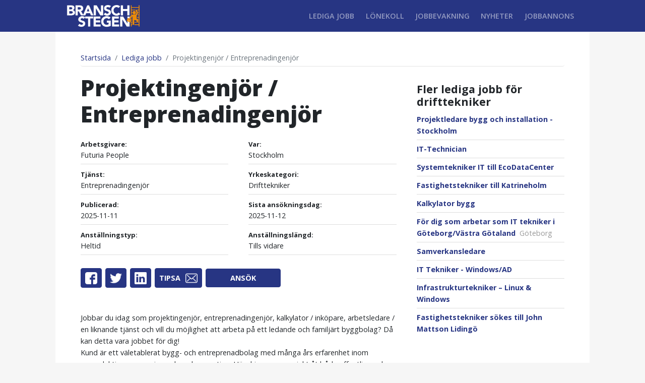

--- FILE ---
content_type: text/html; charset=UTF-8
request_url: https://branschstegen.se/jobb/projektingenjor-entreprenadingenjor
body_size: 7653
content:
<!DOCTYPE html>
<html lang="sv">
<head>
    <meta charset="utf-8">
    <meta http-equiv="X-UA-Compatible" content="IE=edge">
    <meta name="csrf-token" content="llBc3XKrMAActUHPBCJv2CM3McxGX0sRd87Nc56x">
    <meta name="viewport" content="width=device-width, initial-scale=1">

    <title>Projektingenjör / Entreprenadingenjör</title>
        <meta name="description" content="Branschstegen listar lediga tjänster för ingenjörer, chefer, projektledare &amp; arkitekter. Är du redo för nästa kliv i karriären? Hitta ditt nästa jobb här.">
    
    <link rel="icon" type="image/png" href="https://branschstegen.se/img/favicon.png">
    <link href="https://fonts.googleapis.com/css?family=Open+Sans:300,400,600,700,800" rel="stylesheet">
    <link href="https://branschstegen.se/css/app.css?ver=7" rel="stylesheet">
    <link href="https://branschstegen.se/css/additional.css?ver=1" rel="stylesheet">

        
    <meta name="google-site-verification" content="bVCjgg3LV7kIzFoc7dAQbgtdo9jWkgy4EkUkHK2CAhw" />
    <meta property="og:title" content="Projektingenjör / Entreprenadingenjör" />
    <meta property="og:description" content="Default" />
    <meta property="og:type" content="website" />
    <meta property="og:url" content="https://branschstegen.se/jobb/projektingenjor-entreprenadingenjor" />
    <meta property="og:image" content="https://branschstegen.se/img/logo-og.jpg" />

    
    <script async src="https://www.googletagmanager.com/gtag/js?id=UA-134720273-1"></script> <script> window.dataLayer = window.dataLayer || []; function gtag(){dataLayer.push(arguments);} gtag('js', new Date()); gtag('config', 'UA-134720273-1'); </script>
    <!-- Google Tag Manager -->
    <script>
        (function(w,d,s,l,i){w[l]=w[l]||[];w[l].push({'gtm.start':
                new Date().getTime(),event:'gtm.js'});var f=d.getElementsByTagName(s)[0],
            j=d.createElement(s),dl=l!='dataLayer'?'&l='+l:'';j.async=true;j.src=
            'https://www.googletagmanager.com/gtm.js?id='+i+dl;f.parentNode.insertBefore(j,f);
        })(window,document,'script','dataLayer','GTM-M4L29H4');
    </script>
    <!-- End Google Tag Manager -->
</head>

<body>
<nav class="navbar navbar-expand-lg navbar-dark fixed-top">
    <div class="container">
        <a class="navbar-brand" href="https://branschstegen.se">
            <img width="150" height="47" src="https://branschstegen.se/img/logo.png" alt="Branschstegen">
        </a>

        <button class="navbar-toggler" type="button" data-toggle="collapse" data-target="#navbarNav" aria-controls="navbarNav" aria-expanded="false" aria-label="Toggle navigation">
            <span class="navbar-toggler-icon"></span>
        </button>

        <div class="collapse navbar-collapse" id="navbarNav">
            <ul class="navbar-nav ml-auto">
                <li class="nav-item "><a class="nav-link" href="https://branschstegen.se/lediga-jobb">Lediga jobb</a></li>
                <li class="nav-item "><a class="nav-link" href="https://branschstegen.se/lonekoll">Lönekoll</a></li>
                <li class="nav-item "><a class="nav-link" href="https://branschstegen.se/skapa-bevakning">Jobbevakning</a></li>
                <li class="nav-item "><a class="nav-link" href="https://branschstegen.se/nyheter">Nyheter</a></li>
                <li class="nav-item "><a class="nav-link" href="https://branschstegen.se/annonsera">Jobbannons</a></li>
            </ul>
        </div>
    </div>
</nav>

	<div class="container main tight py-3 py-sm-5 listing-show" style="word-wrap:break-word;">
		<div class="row">
            <div class="col-12"><ol class="breadcrumb">
        
                            <li class="breadcrumb-item"><a href="https://branschstegen.se">Startsida</a></li>
            
        
                            <li class="breadcrumb-item"><a href="https://branschstegen.se/lediga-jobb">Lediga jobb</a></li>
            
        
                            <li class="breadcrumb-item active">Projektingenjör / Entreprenadingenjör</li>
            
            </ol>

</div>
			<div class="col-lg-8">
				<h1 class="mb-0">Projektingenjör / Entreprenadingenjör</h1>

				
				<div class="mt-3 mt-sm-4 row listing-list mb-3">
											<div class="col-6"><div><strong>Arbetsgivare:</strong> Futuria People</div></div>
					
					<div class="col-6"><div><strong>Var:</strong> Stockholm</div></div>
					<div class="col-6"><div><strong>Tjänst:</strong> Entreprenadingenjör</div></div>
					<div class="col-6"><div><strong>Yrkeskategori:</strong> Drifttekniker</div></div>
					<div class="col-6"><div><strong>Publicerad:</strong> 2025-11-11</div></div>

											<div class="col-6"><div><strong>Sista ansökningsdag:</strong> 2025-11-12</div></div>
					
											<div class="col-6"><div><strong>Anställningstyp:</strong> Heltid</div></div>
					
											<div class="col-6"><div><strong>Anställningslängd:</strong> Tills vidare</div></div>
									</div>

				<div class="listing-show-btns mb-4 mb-sm-5">
					<a target="_blank" href="https://facebook.com/sharer/sharer.php?u=https://branschstegen.se/jobb/projektingenjor-entreprenadingenjor" class="btn btn-primary no-plus"><img width="24" src="https://branschstegen.se/img/social/facebook.png" rel="nofollow" alt="facebook"></a>
					<a target="_blank" href="https://twitter.com/intent/tweet?text=Jobbannons+fr%C3%A5n+Branchstegen&amp;url=https://branschstegen.se/jobb/projektingenjor-entreprenadingenjor" class="btn btn-primary no-plus"><img width="24" src="https://branschstegen.se/img/social/twitter.png" rel="nofollow" alt="twitter"></a>
					<a target="_blank" href="https://linkedin.com/shareArticle?mini=true&amp;url=https://branschstegen.se/jobb/projektingenjor-entreprenadingenjor&amp;title=Jobbannons+fr%C3%A5n+Branchstegen&amp;summary=Projektingenj%C3%B6r+%2F+Entreprenadingenj%C3%B6r" class="btn btn-primary no-plus"><img width="24" src="https://branschstegen.se/img/social/linkedin.png" rel="nofollow" alt="linkedin"></a>
					<a href="mailto:?subject=Projektingenjör / Entreprenadingenjör&body=https://branschstegen.se/jobb/projektingenjor-entreprenadingenjor" class="btn btn-primary no-plus"><span>Tipsa</span> <img width="24" src="https://branschstegen.se/img/social/envelope.png" alt="mail"></a>

					<a data-toggle="modal" data-target="#watcherModal" class="watcherModalBtn btn btn-primary no-plus px-md-5" href="https://ledigajobb.futuriapeople.se/jobs/6694690-projektingenjor-entreprenadingenjor?promotion=1694856-arbetsformedlingen" target="_blank" rel="nofollow">Ansök</a>
				</div>

				<p>Jobbar du idag som projektingenjör, entreprenadingenjör, kalkylator / inköpare, arbetsledare / en liknande tjänst och vill du möjlighet att arbeta på ett ledande och familjärt byggbolag? Då kan detta vara jobbet för dig!<br />
Kund är ett väletablerat bygg- och entreprenadbolag med många års erfarenhet inom nyproduktion, renovering och ombyggnation. Här driver man projekt åt både offentliga och privata beställare. Verksamheten präglas av korta beslutsvägar, engagerade medarbetare och ett starkt fokus på kvalitet, ekonomi och långsiktiga kundrelationer. <br />
Tjänsten är en direktrekrytering vilket innebär att rekryteringsprocessen sker genom Futuria People men du kommer anställas direkt hos kund. <br />
Om tjänsten <br />
Rollen innebär att du arbetar med kalkylering och beräkning av nya projekt, där du ansvarar för mängdreglering, kostnadsbedömningar och anbud. Du upprättar projektbudgetar och tar fram ekonomiska prognoser för att säkerställa lönsamheten i projekten.<br />
Du har även ansvar för inköp och upphandling av både underentreprenörer och material, samt hanterar kontrakt, ÄTA-arbeten och den ekonomiska uppföljningen gentemot beställaren.<br />
Tillsammans med övriga i projektteamet deltar du i tidsplanering och produktionsberedning och fungerar som stöd till platschef och arbetsledning ute i produktionen när det behövs.<br />
Arbetet innebär också en löpande dialog med beställare, leverantörer och samarbetspartners, och du ser till att projekten drivs enligt gällande kvalitets-, miljö- och arbetsmiljökrav.<br />
<br />
 <br />
Du erbjuds<br />
 En varierande vardag i spännande byggprojekt<br />
  Attraktivt bonussystem med procentuell andel av upphandlingsvinst <br />
  Tjänstebil och möjlighet till förmånsbil<br />
  Trygghet i kollektivavtal <br />
  Goda utvecklingsmöjligheter - för rätt person finns möjlighet att på sikt växa in i rollen som platschef eller axla annan ledande roll inom företaget<br />
  En familjär och prestigelös kultur med engagerade kollegor och nära samarbete mellan kontor och produktion<br />
 <br />
 <br />
<br />
Vi söker dig som<br />
Vi söker dig som har en bred förståelse för byggprocessen och trivs i en roll som kombinerar kalkyl, inköp och produktion. För att lyckas i rollen ser vi att du har:<br />
 Minst 3 års erfarenhet som entreprenadingenjör eller i liknande roll – t.ex. projektingenjör, erfaren arbetsledare, kalkylator eller inköpare med erfarenhet från produktion<br />
 YH- eller högskoleutbildning inom bygg, alternativt motsvarande kompetens genom erfarenhet<br />
 God kunskap i entreprenadjuridik, framför allt AB 04 och ABT 06<br />
 Vana av kalkyl- och projekthanteringssystem, gärna Next<br />
 Förståelse för både teknisk produktion och ekonomi<br />
 B-körkort <br />
 <br />
För att passa i rollen ser vi även att du är strukturerad och analytisk, men samtidigt praktiskt lagd och nära produktionen. <br />
<br />
Du är kommunikativ och tydlig, både internt och i kontakt med beställare, leverantörer och samarbetspartners. Som person är du självständig, ansvarstagande och trivs i ett högt tempo där prioriteringar kan skifta.<br />
<br />
<br />
<br />
Övrig information<br />
 Start: Enligt överenskommelse<br />
 Omfattning: Heltid<br />
 Placering: Södra sidan av Stockholm<br />
 Eventuella frågor besvaras av rekryteringskonsult Ebba Strömberg: ebba.stromberg@futuriapeople.se<br />
 <br />
 Passar det här in på dig eller känner du någon som skulle passa bättre för jobbet? - Tipsa gärna! <br />
Intervjuer sker löpande, välkommen med din ansökan idag!<br />
Futuria People är en heltäckande partner inom kompetensförsörjning. Finalister i kategorin Årets Raket bland Rekryteringsföretag 2025 och Utnämnda till Årets Rekryteringsföretag 2022 i Sverige på branschens gala Recruitment Awards.</p>

				<a data-toggle="modal" data-target="#watcherModal" class="watcherModalBtn btn py-md-3 my-4 btn-primary btn-block btn-lg"
                href="https://ledigajobb.futuriapeople.se/jobs/6694690-projektingenjor-entreprenadingenjor?promotion=1694856-arbetsformedlingen" rel="nofollow" target="_blank">
                    Läs mer och ansök
                </a>

                <hr>
                <div class="company-listings">
                    <a href="https://branschstegen.se/lediga-jobb?c%5B0%5D=drifttekniker">
                        Entreprenadingenjör i Stockholm
                    </a>
                </div>

                <div id="watcherModal" class="modal fade" tabindex="-1" role="dialog">
                    <div class="modal-dialog" role="document">
                        <div class="modal-content">
                            <div class="modal-header">
                                <h5 class="modal-title">Vänta lite!</h5>
                                <button type="button" class="close" data-dismiss="modal" aria-label="Close">
                                <span aria-hidden="true">&times;</span>
                                </button>
                            </div>
                            <div class="modal-body">
                                <p>Innan du går till ansökan, skapa en jobbevakning för <strong>drifttekniker</strong> så att du inte missar framtida jobbannonser!</p>
                                <p>Kostnadsfri bevakning. Du bestämmer själv hur ofta du vill bli uppdaterad med jobbförslag.</p>
                            </div>
                            <div class="modal-footer">
                                <a href="https://branschstegen.se/skapa-bevakning?c%5B0%5D=drifttekniker" target="_blank" class="btn btn-success no-plus px-md-5">Skapa bevakning</a>
                                <a href="https://ledigajobb.futuriapeople.se/jobs/6694690-projektingenjor-entreprenadingenjor?promotion=1694856-arbetsformedlingen" target="_blank" class="btn btn-primary no-plus px-md-5">Till annons</a>
                            </div>
                        </div>
                    </div>
                </div>
			</div>

			<div class="col-lg-4">
				
                <div class="x213s right py-2 d-none d-sm-block"></div>

                
                
									<div class="company-listings">
						<h4>Fler lediga jobb för drifttekniker</h4>

													<a href="https://branschstegen.se/jobb/projektledare-bygg-och-installation-stockholm">Projektledare bygg och installation - Stockholm <span></span></a>
													<a href="https://branschstegen.se/jobb/it-technician">IT-Technician <span></span></a>
													<a href="https://branschstegen.se/jobb/systemtekniker-it-till-ecodatacenter">Systemtekniker IT till EcoDataCenter <span></span></a>
													<a href="https://branschstegen.se/jobb/fastighetstekniker-till-katrineholm">Fastighetstekniker till Katrineholm <span></span></a>
													<a href="https://branschstegen.se/jobb/kalkylator-bygg">Kalkylator bygg <span></span></a>
													<a href="https://branschstegen.se/jobb/for-dig-som-arbetar-som-it-tekniker-i-goteborgvastra-gotaland">För dig som arbetar som IT tekniker i Göteborg/Västra Götaland <span>Göteborg</span></a>
													<a href="https://branschstegen.se/jobb/samverkansledare">Samverkansledare <span></span></a>
													<a href="https://branschstegen.se/jobb/it-tekniker-windowsad">IT Tekniker - Windows/AD <span></span></a>
													<a href="https://branschstegen.se/jobb/infrastrukturtekniker-linux-windows">Infrastrukturtekniker – Linux &amp; Windows <span></span></a>
													<a href="https://branschstegen.se/jobb/fastighetstekniker-sokes-till-john-mattson-lidingo">Fastighetstekniker sökes till John Mattson Lidingö <span></span></a>
											</div>
							</div>
		</div>
	</div>

<div class="footer py-4">
    <div class="container tight">
        <div class="row">
            <div class="col-md-4 cut">
                <img width="150" src="https://branschstegen.se/img/logo.png" alt="Branschstegen">
                <br>
                <br>
                <p>Lindhagensgatan 51, 112 43 Stockholm,
                    <br>Kundservice: 08 – 400 22 620
                    <br><a href="mailto:redaktionen@branschaktuellt.se">redaktionen@branschaktuellt.se</a>
                </p>
                <br>
                <p>
                    Tf chefredaktör och ansvarig utgivare:
                    <br>Marcus Rosenholm
                    <br>VD: Oscar Lundberg
                    <br>Ägare: Branschaktuellt AB, ett fristående,
                    <br>(redaktionellt oberoende bolag)
                    <br>Organisationsnummer: 556856-4594
                </p>
                <br>
                <p>
                    <a href="https://facebook.com/branschstegen/" target="_blank" rel="nofollow">Facebook</a>
                    <br><a href="https://branschstegen.se/artiklar">Artiklar</a>
                </p>
            </div>

            <div class="col-md-4 mt-4 mt-md-0">
                <h4>Lediga tjänster</h4>
                <p>
                                            <a href="https://branschstegen.se/arkitekt">Arkitekt</a><br>
                                            <a href="https://branschstegen.se/projektledare">Projektledare Bygg &amp; Fastighet</a><br>
                                            <a href="https://branschstegen.se/serviceelektriker">Serviceelektriker</a><br>
                                            <a href="https://branschstegen.se/Industrielektriker">Industrielektriker</a><br>
                                            <a href="https://branschstegen.se/Drifttekniker">Drifttekniker</a><br>
                                            <a href="https://branschstegen.se/brokonstruktor">Brokonstruktör</a><br>
                                    </p>
            </div>

            <div class="col-md-4">
                <h4>Lediga jobb</h4>
                <p>
                    <a href="https://branschstegen.se/lediga-jobb-stockholm">Lediga jobb Stockholm</a>
                </p>
                <p>
                    <a href="https://branschstegen.se/lediga-jobb-goteborg">Lediga jobb Göteborg</a>
                </p>
                <p>
                    <a href="https://branschstegen.se/lediga-jobb-malmo">Lediga jobb Malmö</a>
                </p>
                                <p>
                    <a href="https://branschstegen.se/lediga-jobb-linkoping">Lediga jobb Linköping</a>
                </p>
                                <p>
                    <a href="https://branschstegen.se/lediga-jobb-jonkoping">Lediga jobb Jönköping</a>
                </p>
                                <p>
                    <a href="https://branschstegen.se/lediga-jobb-norrkoping">Lediga jobb Norrköping</a>
                </p>
                                <p>
                    <a href="https://branschstegen.se/lediga-jobb-boras">Lediga jobb Borås</a>
                </p>
                                <p>
                    <a href="https://branschstegen.se/lediga-jobb-uppsala">Lediga jobb Uppsala</a>
                </p>
                                <p>
                    <a href="https://branschstegen.se/lediga-jobb-vasteras">Lediga jobb Västerås</a>
                </p>
                <p>
                    <a href="https://branschstegen.se/lediga-jobb-orebro">Lediga jobb Örebro</a>
                </p>
            </div>
        </div>
    </div>

    <div class="text-center text-uppercase mt-4 mt-sm-5">
        © 2026 Branschstegen - en produkt av sveriges ledande <a href="https://branschaktuellt.se/" target="_blank">byggtidning</a> Branschaktuellt
    </div>
</div>

<div id="watcherPop" class="modal fade" tabindex="-1" role="dialog">
    <div class="modal-dialog" role="document">
        <div class="modal-content">
            <div class="modal-header">
                <h5 class="modal-title">Branschstegens jobbevakning</h5>
                <button type="button" class="close" data-dismiss="modal" aria-label="Close">
                    <span aria-hidden="true">&times;</span>
                </button>
            </div>
            <div class="modal-body">
                <p><b>Skapa en jobbevakning</b> så att du inte missar framtida jobbannonser!</p>
                <p>Kostnadsfri bevakning. Du bestämmer själv hur ofta du vill bli uppdaterad med jobbförslag.</p>
            </div>
                        <div class="ba-card">
        <form method="POST" action="https://branschstegen.se/skapa-bevakning">
                
        <div class="listing-search-box">
            <div class="search-bar mb-3">
                



                <input type="text" name="q" placeholder="Fritext" value="">
            </div>

            <div class="row">
                <div class="col-sm-6 mb-3 mb-sm-0">
                    <div class="search-category search-dropdown">
                        <a href="" data-type="category">Välj yrke</a>
                    </div>
                </div>

                <div class="col-sm-6 mb-3 mb-sm-0">
                    <div class="search-place search-dropdown">
                        <a href="" data-type="place">Välj plats</a>
                    </div>
                </div>
            </div>
        </div>

        
<div style="position:relative;">
    <div class="new-search closable reducable reduced new-search-categories">
        <span style="margin-bottom: 0;font-size: 17px;padding: 18px 25px;background-color: #fff;display: block;font-style: bold;">Välj yrke</span>
        <div class="close">x</div>

        <div class="row">
                            <div class="col-sm-6 col-lg-6 mb-3 mb-lg-0 cut">
                    <span>Chefsyrken</span>

                    <ul class="list-unstyled">
                                                    <li data-type="category" data-slug="chef-arbetsledare"><span>►</span> Chef Arbetsledare</li>
                                                    <li data-type="category" data-slug="chef-arkitektur-ingenjor"><span>►</span> Chef Arkitektur &amp; ingenjör</li>
                                                    <li data-type="category" data-slug="chef-drift-bygg-anlaggning"><span>►</span> Chef Drift bygg &amp; anläggning</li>
                                                    <li data-type="category" data-slug="chef-ekonomi"><span>►</span> Chef Ekonomi</li>
                                                    <li data-type="category" data-slug="chef-fastighet"><span>►</span> Chef Fastighet</li>
                                                    <li data-type="category" data-slug="chef-forvaltning-planering"><span>►</span> Chef Förvaltning &amp; Planering</li>
                                                    <li data-type="category" data-slug="chef-hamnar"><span>►</span> Chef Hamnar</li>
                                                    <li data-type="category" data-slug="chef-information-pr"><span>►</span> Chef Information &amp; Pr</li>
                                                    <li data-type="category" data-slug="chef-inkop"><span>►</span> Chef Inköp</li>
                                                    <li data-type="category" data-slug="chef-kommun-landsting"><span>►</span> Chef Kommun &amp; landsting</li>
                                                    <li data-type="category" data-slug="chef-produktiontillverkning"><span>►</span> Chef Produktion/Tillverkning</li>
                                                    <li data-type="category" data-slug="vd"><span>►</span> Vd</li>
                                            </ul>
                </div>
                            <div class="col-sm-6 col-lg-6 mb-3 mb-lg-0 cut">
                    <span>Arkitekt</span>

                    <ul class="list-unstyled">
                                                    <li data-type="category" data-slug="arkitekt"><span>►</span> Arkitekt</li>
                                                    <li data-type="category" data-slug="landskapsarkitekt"><span>►</span> Landskapsarkitekt</li>
                                                    <li data-type="category" data-slug="planeringsarkitekt"><span>►</span> Planeringsarkitekt</li>
                                            </ul>
                </div>
                            <div class="col-sm-6 col-lg-6 mb-3 mb-lg-0 cut">
                    <span>Fastighet</span>

                    <ul class="list-unstyled">
                                                    <li data-type="category" data-slug="fastighetsdriftstekniker"><span>►</span> Fastighetsdriftstekniker</li>
                                                    <li data-type="category" data-slug="fastighetsforvaltare"><span>►</span> Fastighetsförvaltare</li>
                                                    <li data-type="category" data-slug="fastighetsskotare"><span>►</span> Fastighetsskötare</li>
                                                    <li data-type="category" data-slug="fastighetsvarderare"><span>►</span> Fastighetsvärderare</li>
                                            </ul>
                </div>
                            <div class="col-sm-6 col-lg-6 mb-3 mb-lg-0 cut">
                    <span>Installation &amp; Drift</span>

                    <ul class="list-unstyled">
                                                    <li data-type="category" data-slug="distributionselektriker"><span>►</span> Distributionselektriker</li>
                                                    <li data-type="category" data-slug="drifttekniker"><span>►</span> Drifttekniker</li>
                                                    <li data-type="category" data-slug="ingenjorer-och-tekniker-inom-elektroteknik"><span>►</span> Ingenjörer och tekniker inom elektroteknik</li>
                                                    <li data-type="category" data-slug="installations-serviceelektriker"><span>►</span> Installations &amp; serviceelektriker</li>
                                                    <li data-type="category" data-slug="kyl-varmepumpstekniker"><span>►</span> Kyl &amp; värmepumpstekniker</li>
                                            </ul>
                </div>
                            <div class="col-sm-6 col-lg-6 mb-3 mb-lg-0 cut">
                    <span>Projekt</span>

                    <ul class="list-unstyled">
                                                    <li data-type="category" data-slug="projekt-uppdragsledare"><span>►</span> Projekt &amp; uppdragsledare</li>
                                            </ul>
                </div>
                            <div class="col-sm-6 col-lg-6 mb-3 mb-lg-0 cut">
                    <span>Teknik &amp; Ingenjör</span>

                    <ul class="list-unstyled">
                                                    <li data-type="category" data-slug="brokonstruktor"><span>►</span> Brokonstruktör</li>
                                                    <li data-type="category" data-slug="cnc-operator"><span>►</span> CNC-Operatör</li>
                                                    <li data-type="category" data-slug="geotekniker"><span>►</span> Geotekniker</li>
                                                    <li data-type="category" data-slug="konstruktor"><span>►</span> Konstruktör</li>
                                                    <li data-type="category" data-slug="maskintekniker"><span>►</span> Maskintekniker</li>
                                                    <li data-type="category" data-slug="mat-karttekniker"><span>►</span> Mät &amp; karttekniker</li>
                                                    <li data-type="category" data-slug="ovriga-ingenjorer-och-tekniker"><span>►</span> Övriga ingenjörer och tekniker</li>
                                            </ul>
                </div>
                            <div class="col-sm-6 col-lg-6 mb-3 mb-lg-0 cut">
                    <span>Logistik &amp; Transport</span>

                    <ul class="list-unstyled">
                                                    <li data-type="category" data-slug="lager-och-terminalpersonal"><span>►</span> Lager- och terminalpersonal</li>
                                                    <li data-type="category" data-slug="lokforare"><span>►</span> Lokförare</li>
                                                    <li data-type="category" data-slug="transportledare-och-transportsamordnare"><span>►</span> Transportledare och transportsamordnare</li>
                                                    <li data-type="category" data-slug="truckforare"><span>►</span> Truckförare</li>
                                            </ul>
                </div>
                            <div class="col-sm-6 col-lg-6 mb-3 mb-lg-0 cut">
                    <span>Flyg &amp; Sjöfart</span>

                    <ul class="list-unstyled">
                                                    <li data-type="category" data-slug="fartygsbefal"><span>►</span> Fartygsbefäl</li>
                                                    <li data-type="category" data-slug="flygledare"><span>►</span> Flygledare</li>
                                                    <li data-type="category" data-slug="hamnarbetare"><span>►</span> Hamnarbetare</li>
                                                    <li data-type="category" data-slug="piloter"><span>►</span> Piloter</li>
                                            </ul>
                </div>
                            <div class="col-sm-6 col-lg-6 mb-3 mb-lg-0 cut">
                    <span>Byggen</span>

                    <ul class="list-unstyled">
                                                    <li data-type="category" data-slug="anlaggningsarbetare"><span>►</span> Anläggningsarbetare</li>
                                                    <li data-type="category" data-slug="betongarbetare"><span>►</span> Betongarbetare</li>
                                                    <li data-type="category" data-slug="elektriker"><span>►</span> Elektriker</li>
                                                    <li data-type="category" data-slug="golvlaggare"><span>►</span> Golvläggare</li>
                                                    <li data-type="category" data-slug="grovarbeten"><span>►</span> Grovarbeten</li>
                                                    <li data-type="category" data-slug="isoleringsmontorer"><span>►</span> Isoleringsmontörer</li>
                                                    <li data-type="category" data-slug="malare"><span>►</span> Målare</li>
                                                    <li data-type="category" data-slug="maskinforare"><span>►</span> Maskinförare</li>
                                                    <li data-type="category" data-slug="murare"><span>►</span> Murare</li>
                                                    <li data-type="category" data-slug="platslagare"><span>►</span> Plåtslagare</li>
                                                    <li data-type="category" data-slug="snickare"><span>►</span> Snickare</li>
                                                    <li data-type="category" data-slug="stallningsbyggare"><span>►</span> Ställningsbyggare</li>
                                                    <li data-type="category" data-slug="svetsare"><span>►</span> Svetsare</li>
                                                    <li data-type="category" data-slug="takmontor"><span>►</span> Takmontör</li>
                                                    <li data-type="category" data-slug="vvs-montorer"><span>►</span> VVS-montörer</li>
                                            </ul>
                </div>
                    </div>
        <div class="expand">Visa alla</div>
    </div>

    <div class="new-search closable new-search-places">
        <span style="margin-bottom: 0;font-size: 17px;padding: 18px 25px;background-color: #fff;display: block;font-style: bold;">Välj plats</span>
        <div class="close">x</div>

        <div class="row">
                            <div class="col-sm-6 col-lg-3 mb-0 mb-sm-3 mb-lg-0 cut">
                    <ul class="list-unstyled">
                                                    <li data-type="place" data-slug="blekinge"><span>►</span> Blekinge</li>
                                                    <li data-type="place" data-slug="boras"><span>►</span> Borås</li>
                                                    <li data-type="place" data-slug="dalarna"><span>►</span> Dalarna</li>
                                                    <li data-type="place" data-slug="eskilstuna"><span>►</span> Eskilstuna</li>
                                                    <li data-type="place" data-slug="gavle"><span>►</span> Gävle</li>
                                                    <li data-type="place" data-slug="gavleborg"><span>►</span> Gävleborg</li>
                                                    <li data-type="place" data-slug="goteborg"><span>►</span> Göteborg</li>
                                                    <li data-type="place" data-slug="gotland"><span>►</span> Gotland</li>
                                                    <li data-type="place" data-slug="halland"><span>►</span> Halland</li>
                                                    <li data-type="place" data-slug="halmstad"><span>►</span> Halmstad</li>
                                            </ul>
                </div>
                            <div class="col-sm-6 col-lg-3 mb-0 mb-sm-3 mb-lg-0 cut">
                    <ul class="list-unstyled">
                                                    <li data-type="place" data-slug="helsingborg"><span>►</span> Helsingborg</li>
                                                    <li data-type="place" data-slug="jamtland"><span>►</span> Jämtland</li>
                                                    <li data-type="place" data-slug="jonkoping"><span>►</span> Jönköping</li>
                                                    <li data-type="place" data-slug="kalmar"><span>►</span> Kalmar</li>
                                                    <li data-type="place" data-slug="karlstad"><span>►</span> Karlstad</li>
                                                    <li data-type="place" data-slug="kronoberg"><span>►</span> Kronoberg</li>
                                                    <li data-type="place" data-slug="linkoping"><span>►</span> Linköping</li>
                                                    <li data-type="place" data-slug="lund"><span>►</span> Lund</li>
                                                    <li data-type="place" data-slug="malmo"><span>►</span> Malmö</li>
                                                    <li data-type="place" data-slug="norrbotten"><span>►</span> Norrbotten</li>
                                            </ul>
                </div>
                            <div class="col-sm-6 col-lg-3 mb-0 mb-sm-3 mb-lg-0 cut">
                    <ul class="list-unstyled">
                                                    <li data-type="place" data-slug="norrkoping"><span>►</span> Norrköping</li>
                                                    <li data-type="place" data-slug="orebro"><span>►</span> Örebro</li>
                                                    <li data-type="place" data-slug="ospecificerad-arbetsort"><span>►</span> Ospecificerad arbetsort</li>
                                                    <li data-type="place" data-slug="ostergotland"><span>►</span> Östergötland</li>
                                                    <li data-type="place" data-slug="skane"><span>►</span> Skåne</li>
                                                    <li data-type="place" data-slug="sodermanland"><span>►</span> Södermanland</li>
                                                    <li data-type="place" data-slug="sodertalje"><span>►</span> Södertälje</li>
                                                    <li data-type="place" data-slug="stockholm"><span>►</span> Stockholm</li>
                                                    <li data-type="place" data-slug="umea"><span>►</span> Umeå</li>
                                            </ul>
                </div>
                            <div class="col-sm-6 col-lg-3 mb-0 mb-sm-3 mb-lg-0 cut">
                    <ul class="list-unstyled">
                                                    <li data-type="place" data-slug="uppsala"><span>►</span> Uppsala</li>
                                                    <li data-type="place" data-slug="utomlands"><span>►</span> Utomlands</li>
                                                    <li data-type="place" data-slug="varmland"><span>►</span> Värmland</li>
                                                    <li data-type="place" data-slug="vasteras"><span>►</span> Västerås</li>
                                                    <li data-type="place" data-slug="vasterbotten"><span>►</span> Västerbotten</li>
                                                    <li data-type="place" data-slug="vasternorrland"><span>►</span> Västernorrland</li>
                                                    <li data-type="place" data-slug="vastmanland"><span>►</span> Västmanland</li>
                                                    <li data-type="place" data-slug="vastra-gotaland"><span>►</span> Västra Götaland</li>
                                                    <li data-type="place" data-slug="vaxjo"><span>►</span> Växjö</li>
                                            </ul>
                </div>
                    </div>
    </div>
</div>


        <div class="form-group mt-sm-3">
            <label class="">E-mail <span class="text-danger">*</span></label>
            <input type="email" class="form-control form-control-lg" name="new_email" placeholder="">
        </div>

        <div class="text-right">
            <input type="submit" class="btn btn-primary" value="Skapa jobbevakning">
        </div>
    </form>
</div>
        </div>
    </div>
</div>

<script src="https://code.jquery.com/jquery-3.3.1.min.js"></script>
<script src="https://stackpath.bootstrapcdn.com/bootstrap/4.2.1/js/bootstrap.min.js" integrity="sha384-B0UglyR+jN6CkvvICOB2joaf5I4l3gm9GU6Hc1og6Ls7i6U/mkkaduKaBhlAXv9k" crossorigin="anonymous"></script>
<script src="https://branschstegen.se/js/app.js?ver=Pf9uJErxQLMhzIYg2pMZELJLsmHSOAa9Spadjhf0"></script>

<script>
    var ads = [];
    $('.ad-span').each(function(i, el) { ads.push($(el).data('ad')); });
    $.post('https://branschaktuellt.se/wp-admin/admin-ajax.php?action=advanced-ads-tracking-track', {"ads": ads});
</script>

<!-- Google Tag Manager (noscript) -->
<noscript>
    <iframe src="https://www.googletagmanager.com/ns.html?id=GTM-M4L29H4" height="0" width="0" style="display:none;visibility:hidden"></iframe>
</noscript>
<!-- End Google Tag Manager (noscript) -->

    <script>
    	
    </script>
</body>
</html>


--- FILE ---
content_type: text/css
request_url: https://branschstegen.se/css/additional.css?ver=1
body_size: 1366
content:
/*Breadcrumbs*/
ol.breadcrumb {
    background: none;
    padding: 0 0 5px 0;
    border-bottom: 1px solid rgba(0, 0, 0, .1);
}

/*404 Page Styling*/
html {
    line-height: 1.15;
    -ms-text-size-adjust: 100%;
    -webkit-text-size-adjust: 100%;
}

body {
    margin: 0;
}

header,
nav,
section {
    display: block;
}

figcaption,
main {
    display: block;
}

a {
    background-color: transparent;
    -webkit-text-decoration-skip: objects;
}

strong {
    font-weight: inherit;
}

strong {
    font-weight: bolder;
}

code {
    font-family: monospace, monospace;
    font-size: 1em;
}

dfn {
    font-style: italic;
}

svg:not(:root) {
    overflow: hidden;
}

button,
input {
    font-family: sans-serif;
    font-size: 100%;
    line-height: 1.15;
    margin: 0;
}

button,
input {
    overflow: visible;
}

button {
    text-transform: none;
}

button,
html [type="button"],
[type="reset"],
[type="submit"] {
    -webkit-appearance: button;
}

button::-moz-focus-inner,
[type="button"]::-moz-focus-inner,
[type="reset"]::-moz-focus-inner,
[type="submit"]::-moz-focus-inner {
    border-style: none;
    padding: 0;
}

button:-moz-focusring,
[type="button"]:-moz-focusring,
[type="reset"]:-moz-focusring,
[type="submit"]:-moz-focusring {
    outline: 1px dotted ButtonText;
}

legend {
    -webkit-box-sizing: border-box;
    box-sizing: border-box;
    color: inherit;
    display: table;
    max-width: 100%;
    padding: 0;
    white-space: normal;
}

[type="checkbox"],
[type="radio"] {
    -webkit-box-sizing: border-box;
    box-sizing: border-box;
    padding: 0;
}

[type="number"]::-webkit-inner-spin-button,
[type="number"]::-webkit-outer-spin-button {
    height: auto;
}

[type="search"] {
    -webkit-appearance: textfield;
    outline-offset: -2px;
}

[type="search"]::-webkit-search-cancel-button,
[type="search"]::-webkit-search-decoration {
    -webkit-appearance: none;
}

::-webkit-file-upload-button {
    -webkit-appearance: button;
    font: inherit;
}

menu {
    display: block;
}

canvas {
    display: inline-block;
}

template {
    display: none;
}

[hidden] {
    display: none;
}

html {
    -webkit-box-sizing: border-box;
    box-sizing: border-box;
    font-family: sans-serif;
}

*,
*::before,
*::after {
    -webkit-box-sizing: inherit;
    box-sizing: inherit;
}

p {
    margin: 0;
}

button {
    background: transparent;
    padding: 0;
}

button:focus {
    outline: 1px dotted;
    outline: 5px auto -webkit-focus-ring-color;
}

*,
*::before,
*::after {
    border-width: 0;
    border-style: solid;
    border-color: #dae1e7;
}

button,
[type="button"],
[type="reset"],
[type="submit"] {
    border-radius: 0;
}

button,
input {
    font-family: inherit;
}

input::-webkit-input-placeholder {
    color: inherit;
    opacity: .5;
}

input:-ms-input-placeholder {
    color: inherit;
    opacity: .5;
}

input::-ms-input-placeholder {
    color: inherit;
    opacity: .5;
}

input::placeholder {
    color: inherit;
    opacity: .5;
}

button,
[role=button] {
    cursor: pointer;
}

.bg-transparent {
    background-color: transparent;
}

.bg-white {
    background-color: #fff;
}

.bg-teal-light {
    background-color: #64d5ca;
}

.bg-blue-dark {
    background-color: #2779bd;
}

.bg-indigo-light {
    background-color: #7886d7;
}

.bg-purple-light {
    background-color: #a779e9;
}

.bg-no-repeat {
    background-repeat: no-repeat;
}

.bg-cover {
    background-size: cover;
}

.border-grey-light {
    border-color: #dae1e7;
}

.hover\:border-grey:hover {
    border-color: #b8c2cc;
}

.rounded-lg {
    border-radius: .5rem;
}

.border-2 {
    border-width: 2px;
}

.hidden {
    display: none;
}

.flex {
    display: -webkit-box;
    display: -ms-flexbox;
    display: flex;
}

.items-center {
    -webkit-box-align: center;
    -ms-flex-align: center;
    align-items: center;
}

.justify-center {
    -webkit-box-pack: center;
    -ms-flex-pack: center;
    justify-content: center;
}

.font-sans {
    font-family: Nunito, sans-serif;
}

.font-light {
    font-weight: 300;
}

.font-bold {
    font-weight: 700;
}

.font-black {
    font-weight: 900;
}

.h-1 {
    height: .25rem;
}

.leading-normal {
    line-height: 1.5;
}

.m-8 {
    margin: 2rem;
}

.my-3 {
    margin-top: .75rem;
    margin-bottom: .75rem;
}

.mb-8 {
    margin-bottom: 2rem;
}

.max-w-sm {
    max-width: 30rem;
}

.min-h-screen {
    min-height: 100vh;
}

.py-3 {
    padding-top: .75rem;
    padding-bottom: .75rem;
}

.px-6 {
    padding-left: 1.5rem;
    padding-right: 1.5rem;
}

.pb-full {
    padding-bottom: 100%;
}

.absolute {
    position: absolute;
}

.relative {
    position: relative;
}

.pin {
    top: 0;
    right: 0;
    bottom: 0;
    left: 0;
}

.text-black {
    color: #22292f;
}

.text-grey-darkest {
    color: #3d4852;
}

.text-grey-darker {
    color: #606f7b;
}

.text-2xl {
    font-size: 1.5rem;
}

.text-5xl {
    font-size: 3rem;
}

.uppercase {
    text-transform: uppercase;
}

.antialiased {
    -webkit-font-smoothing: antialiased;
    -moz-osx-font-smoothing: grayscale;
}

.tracking-wide {
    letter-spacing: .05em;
}

.w-16 {
    width: 4rem;
}

.w-full {
    width: 100%;
}

.error_page_info_wrap {
    margin-top: 2rem;
    line-height: 1.2;
}

.error_body {
    padding-top: unset;
}

.error_body .ba-card {
    background-color: rgba(255, 255, 255, 0.5);
    z-index: 1;
    height: fit-content;
    width: 80%;
    margin: 0 auto;
    border: none;
}

@media (min-width: 768px) {
    .md\:bg-left {
        background-position: left;
    }

    .md\:bg-right {
        background-position: right;
    }

    .md\:flex {
        display: -webkit-box;
        display: -ms-flexbox;
        display: flex;
    }

    .md\:my-6 {
        margin-top: 1.5rem;
        margin-bottom: 1.5rem;
    }

    .md\:min-h-screen {
        min-height: 100vh;
    }

    .md\:pb-0 {
        padding-bottom: 0;
    }

    .md\:text-3xl {
        font-size: 1.875rem;
    }

    .md\:text-15xl {
        font-size: 9rem;
    }

    .md\:w-1\/2 {
        width: 50%;
    }
}

@media (min-width: 992px) {
    .lg\:bg-center {
        background-position: center;
    }
}


--- FILE ---
content_type: text/javascript
request_url: https://branschstegen.se/js/app.js?ver=Pf9uJErxQLMhzIYg2pMZELJLsmHSOAa9Spadjhf0
body_size: 911
content:
$('.custom-file-input').on('change', function() {
   let fileName = $(this).val().split('\\').pop();
   $(this).next('.custom-file-label').addClass("selected").html(fileName);
});

$('.pay-plan .card').on('click', function() {
	$('.pay-plan .card').removeClass('active');
	$(this).addClass('active');
	$('[name="pay_plan"]').val($(this).data('plan'));
	return false;
});


$('.search-dropdown a').on('click', function() {
	if ($(this).data('type') == 'category') {
		$(this).closest("form").find('.new-search-places').hide();

		if ($(this).closest("form").find('.new-search-categories').is(':visible')) {
			$(this).closest("form").find('.new-search-categories').hide();
		} else {
			$(this).closest("form").find('.new-search-categories').show();
		}
	}

	if ($(this).data('type') == 'place') {
		$(this).closest("form").find('.new-search-categories').hide();

		if ($(this).closest("form").find('.new-search-places').is(':visible')) {
			$(this).closest("form").find('.new-search-places').hide();
		} else {
			$(this).closest("form").find('.new-search-places').show();
		}
	}

	return false;
});

$('.search-dropdown ul li, .search-categories li, .new-search li').on('click', function(e) {
    var searchBar = $(this).closest("form").find(".search-bar")
    searchBar.addClass("current-search-bar")
    if ($('.current-search-bar div[data-slug="'+$(this).data('slug')+'"]').length === 0) {
        var cleanText = $(this).text().replace('►','').trim();

        if ($('.current-search-bar div').length) {
            $('<div class="'+$(this).data('type')+'" data-slug="'+$(this).data('slug')+'">'+cleanText+' <span>x</span></div> ').insertAfter('.current-search-bar div:last');
        } else {
            $('.current-search-bar').prepend('<div class="'+$(this).data('type')+'" data-slug="'+$(this).data('slug')+'">'+cleanText+' <span>x</span></div> ');
        }

        if ($(this).data('type') == 'category') {
            $('.current-search-bar').append('<input type="hidden" name="c[]" value="'+$(this).data('slug')+'">');
        } else {
            $('.current-search-bar').append('<input type="hidden" name="p[]" value="'+$(this).data('slug')+'">');
        }
    }
    searchBar.removeClass("current-search-bar")

	e.stopPropagation();
});

$('body').on('click', '.search-bar div', function() {
	$("input[value='"+$(this).data('slug')+"']").remove();

	$(this).remove();
});

$('body').on('click', function() {
	$('.search-dropdown ul').addClass('hide');
});

$('.parent > li > div').on('click', function() {
	var isOpen = $(this).closest('li').hasClass('open');

	$('.parent > li').removeClass('open');

	if ( ! isOpen) {
		$(this).closest('li').addClass('open');
	}
});

$('.expand').on('click', function() {
	console.log('expanded')

	if ($(this).closest('.reducable').hasClass('reduced')) {
		$(this).text('Visa färre');
	} else {
		$(this).text('Visa alla');
	}

	$(this).closest('.reducable').toggleClass('reduced');
});

$('.expand-special').on('click', function() {
	$(this).siblings('ul').find('li').addClass('open');
	$(this).hide();
});

$('.close').on('click', function() {
	$(this).closest('.closable').hide();
});

var lastPop = document.cookie.split(";").find(x => x.trim().startsWith('lastpop='))
if(lastPop && lastPop.split("=").length > 1) lastPop = lastPop.split("=")[1];
else lastPop = 0

	console.log('lastPop: ' + lastPop)

var showPop =
    (
    	Date.now() > (parseInt(lastPop) + 60 * 60 * 24 * 2)
        // (Date.now() > parseInt(lastPop) + 3 * 24 * 60 * 60 && Math.round(Math.random()) === 1) ||
        // (Date.now() > parseInt(lastPop) + 60 && Math.round(30 * Math.random()) === 1)
    ) && !(
        window.location.href.endsWith("/skapa-bevakning") ||
        window.location.href.includes("/jobb/")
    );

if(showPop) {
	setTimeout(function() {
		if($('.watcherModalBtn').length === 0) $('#watcherPop').modal('show')
		document.cookie = "lastpop=" + Date.now()
	}, 15 * 1000)
} else {
    $('.watcherModalBtn').removeAttr('data-toggle')
}